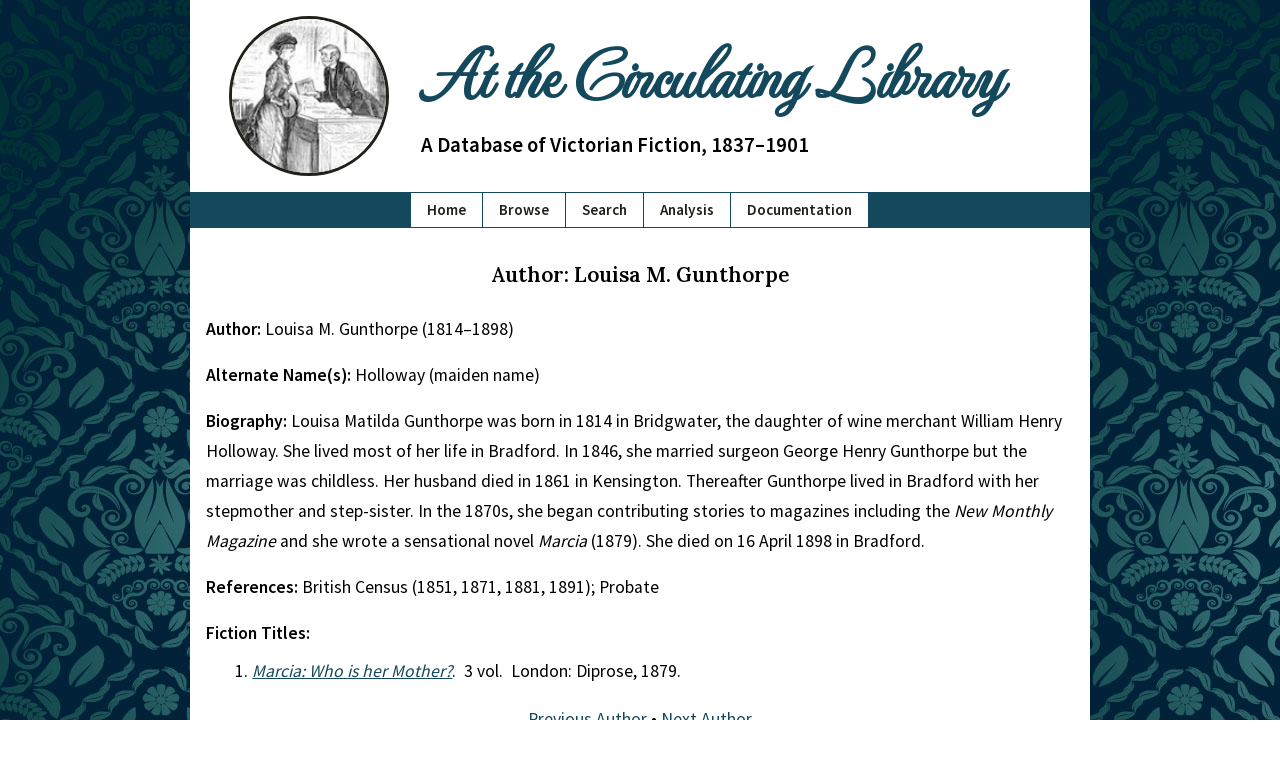

--- FILE ---
content_type: text/html; charset=UTF-8
request_url: https://victorianresearch.org/atcl/show_author.php?aid=886
body_size: 2048
content:

<!DOCTYPE html>
<html lang="en">
	<head>
		<meta charset="UTF-8" />
		<title>
			Author: Louisa M. Gunthorpe		</title>
		<meta name="description" content="This is the Author: Louisa M. Gunthorpe page of the At the Circulating Library site." />
		<meta name="viewport" content="width=device-width, initial-scale=1.0"/>
		<meta name="robots" content="index, follow"/>
		<meta name="theme-color" content="#14485C"/>
		<link rel="apple-touch-icon" sizes="180x180" href="images/icons/apple-touch-icon.png"/>
		<link rel="icon" type="image/png" sizes="32x32" href="images/icons/favicon-32x32.png"/>
		<link rel="icon" type="image/png" sizes="16x16" href="images/icons/favicon-16x16.png"/>
		<link rel="manifest" href="site.webmanifest"/>
		<link rel="preload" as="style" href="includes/critical.css?=newVers_001" onload="this.rel='stylesheet'"/>
		<link rel="preload" as="style" href="includes/style.css?=newVers_001" onload="this.rel='stylesheet'"/>
		<link rel="preconnect" href="https://fonts.googleapis.com"/>
		<link rel="preconnect" href="https://fonts.gstatic.com" crossorigin=""/>
		<link href="includes/critical.css?=newVers_001" rel="stylesheet" type="text/css"/>
		<link href="https://fonts.googleapis.com/css2?family=MonteCarlo&family=Source+Sans+Pro:wght@400;600&family=Lora:wght@400;500;600;700&display=swap" rel="stylesheet"/>
	</head>

	<!-- Semantic HTML site code is made available under an MIT open source license (https://opensource.org/licenses/MIT) by Adrian S. Wisnicki. It was developed by developed by Adrian S. Wisnicki and partly adapted from One More Voice (https://onemorevoice.org) which is released under a Creative Commons Attribution-NonCommercial 4.0 International (CC BY-NC 4.0) license (https://creativecommons.org/licenses/by-nc/4.0/). -->

	<body>
		<div id="skip">
			<a href="#content" id="skiptocontent" tabindex="0">skip to main content</a>
		</div>
		<header>
			<!-- img sizes calculated using https://ausi.github.io/respimagelint/ -->
			<img width="135" height="135" src="images/library-logo-135px.jpg" srcset="images/library-logo-135px.jpg 135w, images/library-logo-125px.jpg 125w" sizes="(min-width: 780px) 154px, (min-width: 640px) 144px, (min-width: 480px) 129px, 119px" alt="Small image of a man handing a book to a women across a counter." />
			<span>
				<h1><a href="index.php">At the Circulating Library</a></h1>
				<h2 class="subtitle">A Database of Victorian Fiction, 1837–1901</h2>
			</span>
			<h2 class="alt-subtitle">A Database of Victorian Fiction, 1837–1901</h2>
		</header>
		<nav>
			<ul>
				<li><a href="index.php">Home</a></li>
				<li><a href="browse.php">Browse</a></li>
				<li><a href="search.php">Search</a></li>
				<li><a href="analysis.php">Analysis</a></li>
				<li><a href="documentation.php">Documentation</a></li>
			</ul>
		</nav>

		<main id="content">
			<article><section class="show-page" aria-labelledby="author"><h3 id="author">Author: Louisa M. Gunthorpe</h3><p><strong>Author: </strong>Louisa M. Gunthorpe (1814&ndash;1898)</p><p><strong>Alternate Name(s): </strong>Holloway (maiden name)</p><p><strong>Biography: </strong>Louisa Matilda Gunthorpe was born in 1814 in Bridgwater, the daughter of wine merchant William Henry Holloway.  She lived most of her life in Bradford.  In 1846, she married surgeon George Henry Gunthorpe but the marriage was childless.  Her husband died in 1861 in Kensington.  Thereafter Gunthorpe lived in Bradford with her stepmother and step-sister.  In the 1870s, she began contributing stories to magazines including the <i>New Monthly Magazine</i> and she wrote a sensational novel <i>Marcia</i> (1879).  She died on 16 April 1898 in Bradford.</p><p><strong>References: </strong>British Census (1851, 1871, 1881, 1891); Probate</p><p><strong>Fiction Titles:</strong></p><ol><li><em><a href="show_title.php?tid=2346&aid=886">Marcia: Who is her Mother?</a></em>.&nbsp;&nbsp;3 vol.&nbsp;&nbsp;London: Diprose, 1879.</ol></section><p style="text-align: center;"><a href="show_author.php?aid=6010">Previous Author</a> &bull; <a href="show_author.php?aid=5376">Next Author</a></p><aside id="citation" aria-labelledby="cite-page">
          <h4 id="cite-page">Cite This Page</h4>

          <p>Bassett, Troy J. "Author: Louisa M. Gunthorpe." <em>At the Circulating Library: A Database of Victorian Fiction, 1837&mdash;1901</em>, 31 December 2025, http://victorianresearch.org/atcl/show_author.php?aid=886. Accessed 20 January 2026.</p>
        </aside>

      </article>
    </main>

    <footer id="footer">
      <ul>
        <li><a href="credits.php">Credits</a></li>
        <li><a href="contribute.php">Contribute</a></li>
        <li><a href="contact.php">Contact</a></li>
        <li><a href="faq.php">FAQ</a></li>
        <li class="flex-break"></li>
        <li><a href="index.php">Home</a></li>
        <li><a href="browse.php">Browse</a></li>
        <li><a href="search.php">Search</a></li>
        <li><a href="analysis.php">Analysis</a></li>
        <li><a href="documentation.php">Documentation</a></li>
      </ul>

      <p>Website &copy; 2007-2026 <a href="mailto:bassettt@pfw.edu">Troy J. Bassett</a>, <a href="https://creativecommons.org/licenses/by/4.0/">CC-BY</a> &nbsp;|&nbsp; Code &copy; Troy J. Bassett (HTML, PHP) & <a href="mailto:awisnicki@yahoo.com">Adrian S. Wisnicki</a> (HTML, CSS), <a href="https://opensource.org/licenses/MIT">MIT License</a> &nbsp;|&nbsp; Last Updated: 31 December 2025 </p>
    </footer>

    <link href="includes/style.css?=newVers_001" rel="stylesheet" type="text/css"/>
    <!-- < type="text/javascript" src="includes/sw.js"/> -->

  </body>
</html>